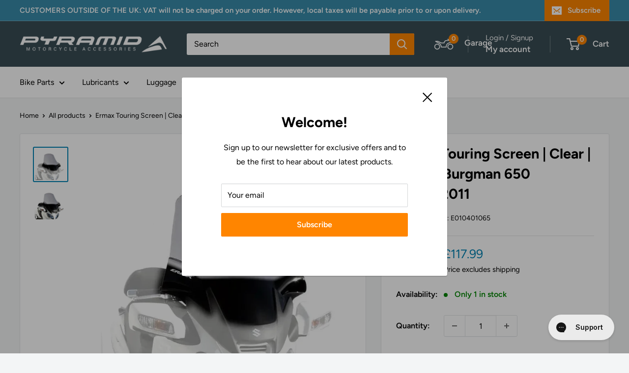

--- FILE ---
content_type: text/css; charset=utf-8
request_url: https://pyramid-plastics.myconvermax.com/static/search.css
body_size: 21070
content:
/*!
 * Convermax® Site Search plugin.
 *
 * Copyright(c) 2016-present, CONVERMAX CORP.
 * convermax.com
 * support@convermax.com
 */.cm_flex{display:flex}.cm_flex-grow{flex-grow:1}.cm_flex-center{align-items:center;display:flex}@media only screen and (max-width:999px){.cm_flex-desktop{display:initial}.cm_FacetPanel:not(.dialog-body){display:none}}.cm_FacetPanel:not(.cm_facet-panel__full-width),.cm_facet-panel__narrow{float:left;margin-right:30px;width:288px}.cm_main-content{float:left;width:calc(100% - 318px)}@media only screen and (max-width:999px){.cm_main-content{width:100%}}.cm_SearchResult .cm_loading{height:100vh;width:100%}@media only screen and (min-width:999.02px){.cm_desktop-hide{display:none!important}}@media only screen and (max-width:999px){.cm_mobile-hide{display:none!important}}.cm_hide{display:none!important}.cm_space{padding:8px}.cm_vertical-space{padding-bottom:8px;padding-top:8px}.cm_h2{font-size:20px;text-transform:uppercase}.cm_dialog{align-items:center;background-color:#0009;bottom:0;display:flex;justify-content:center;left:0;position:fixed;right:0;top:0;z-index:1500}.cm_dialog.cm_hide,.cm_dialog:empty{display:none}.cm_dialog .dialog-container{margin:40px;max-height:100%;position:relative}.cm_dialog .close{cursor:pointer;line-height:0;padding:5px;position:absolute;right:-35px;top:-35px;z-index:2}.cm_dialog .close:hover{background-color:#0006}.cm_dialog .close .cm_icon{stroke:#ababab;stroke-linecap:round;stroke-width:2;height:20px;padding:0}.cm_dialog .dialog-content{background-color:#fff;display:flex;flex-direction:column;height:100%;overflow-x:hidden;overflow-y:auto;overflow:hidden auto;padding:0 10px}.cm_dialog .dialog-footer{background-color:inherit;border-top:1px solid #bbb;bottom:0;margin:0 -10px;position:sticky;text-align:right}.cm_dialog .dialog-footer-content{padding:10px}.cm_dialog .dialog-title{flex:none;font-size:1.5em;font-weight:700;margin:10px 0;padding-right:30px;text-transform:uppercase}.cm_dialog .dialog-body{flex:1;position:relative}@media only screen and (max-width:999px){.cm_dialog{align-items:stretch;justify-content:flex-end}.cm_dialog .dialog-container{margin:0}.cm_dialog .close{right:8px;top:8px}}.cm_dialog.SearchBoxDialog div[data-focus-lock-disabled]{background:#fff;height:100%;width:100%}.cm_dialog.SearchBoxDialog div[data-autofocus-inside]{display:flex;width:100%}.cm_dialog.SearchBoxDialog .dialog-container{margin:0}.cm_dialog.SearchBoxDialog .dialog-header{position:relative}.cm_dialog.SearchBoxDialog .dialog-content{box-sizing:border-box;flex-wrap:nowrap;left:0;padding:0 10px;position:fixed;top:0;width:100%}.cm_dialog.SearchBoxDialog .close{opacity:1;right:0;top:10px}.cm_dialog.facet-dialog .dialog-container{flex-basis:308px}.cm_dialog.facet-dialog .cm_showResultsButton{width:100%}.cm_dialog.ColorExtractorDialog .dialog-content,.cm_dialog.FacetDialog .dialog-content,.cm_dialog.SimpleColorPaletteDialog .dialog-content{overflow:hidden;padding:0}.cm_dialog.ColorExtractorDialog .dialog-header,.cm_dialog.FacetDialog .dialog-header,.cm_dialog.SimpleColorPaletteDialog .dialog-header{align-items:center;background-color:#fff;box-shadow:0 1px 10px 0 rgba(0,0,0,.3);display:flex;justify-content:space-between;z-index:2147483647}.cm_dialog.ColorExtractorDialog .dialog-title,.cm_dialog.FacetDialog .dialog-title,.cm_dialog.SimpleColorPaletteDialog .dialog-title{margin:0}.cm_dialog.ColorExtractorDialog .buttons-container,.cm_dialog.FacetDialog .buttons-container,.cm_dialog.SimpleColorPaletteDialog .buttons-container{display:flex}.cm_dialog.ColorExtractorDialog .buttons-container .cm_button,.cm_dialog.FacetDialog .buttons-container .cm_button,.cm_dialog.SimpleColorPaletteDialog .buttons-container .cm_button{margin:0 0 0 10px;padding:.2rem .5rem}.cm_dialog.ColorExtractorDialog .dialog-body,.cm_dialog.FacetDialog .dialog-body,.cm_dialog.SimpleColorPaletteDialog .dialog-body{overflow-x:hidden;overflow-y:auto;overflow:hidden auto}.cm_dialog.FacetDialog .dialog-container{flex-basis:320px}.cm_dialog.FacetDialog .dialog-header{padding:5px 10px}.cm_dialog.FacetDialog .total-hits{font-size:.8rem;opacity:.7}.cm_dialog.FacetDialog .dialog-body{padding-top:4px}.cm_dialog.FacetDialog .cm_filterChips{padding-top:8px}.cm_dialog.FacetDialog .cm_filterChips .cm_btn,.cm_dialog.FacetDialog .cm_filterChips .cm_filter-chips_button,.cm_dialog.FacetDialog .cm_filterChips .facettitle{display:none}.cm_dialog.FacetDialog .cm_filterChips .facetbody{margin:0}.cm_dialog.FacetDialog .facetholder{border-bottom:1px solid rgba(0,0,0,.1)}.cm_dialog.FacetDialog .facettitle{margin-bottom:0;padding:10px 28px 10px 10px}.cm_dialog.FacetDialog .facettitle .cm_icon{top:10px}.cm_dialog.FacetDialog .facetbody{margin-bottom:10px;margin-top:10px;padding:0 10px}.cm_dialog.FacetDialog .facetbody.collapsed{margin:0}.cm_dialog.FacetDialog .cm_vehicleSpecs .facettitle{align-items:center;display:flex;justify-content:space-between;padding:10px}.cm_dialog.FacetDialog .cm_vehicleSpecs .facettitle .cm_button{margin:0!important}.cm_dialog.FacetDialog .cm_vehicleSpecs .cm_select:last-of-type{margin-bottom:0}@media only screen and (min-width:999.02px){.cm_dialog.ColorExtractorDialog .dialog-content,.cm_dialog.SimpleColorPaletteDialog .dialog-content{padding:0 10px}}.cm_dialog.ColorExtractorDialog .dialog-header,.cm_dialog.SimpleColorPaletteDialog .dialog-header{padding:13px 10px}@media only screen and (min-width:999.02px){.cm_dialog.ColorExtractorDialog .dialog-header,.cm_dialog.SimpleColorPaletteDialog .dialog-header{box-shadow:none;padding-left:0}}.cm_dialog.ColorExtractorDialog .dialog-title,.cm_dialog.SimpleColorPaletteDialog .dialog-title{padding-right:0}@media only screen and (min-width:999.02px){.cm_dialog.ColorExtractorDialog .buttons-container,.cm_dialog.SimpleColorPaletteDialog .buttons-container{display:none}}@media only screen and (max-width:999px){.cm_dialog.ColorExtractorDialog .dialog-body,.cm_dialog.SimpleColorPaletteDialog .dialog-body{padding:20px 20px 0}}.cm_dialog.ColorExtractorDialog .dialog-footer,.cm_dialog.SimpleColorPaletteDialog .dialog-footer{margin:0 -10px}.cm_dialog.ColorExtractorDialog .dialog-footer .cm_button,.cm_dialog.SimpleColorPaletteDialog .dialog-footer .cm_button{margin-left:5px}@media only screen and (max-width:999px){.cm_dialog.ColorExtractorDialog .dialog-footer,.cm_dialog.SimpleColorPaletteDialog .dialog-footer{display:none}}.cm_search-box-root{outline:none;position:relative}.cm_search-box-root .cm_search-box_clear{background-color:initial;cursor:pointer;font-family:sans-serif;font-size:12px;-webkit-user-select:none;-moz-user-select:none;user-select:none}.cm_search-box-root .cm_search-box_clear-container{align-items:center;display:flex;font-size:14px;height:100%;position:absolute;right:65px;top:0;z-index:2}.cm_search-box-root .cm_search-box_form-container{display:flex;position:relative;width:100%}.cm_search-box-root .cm_search-box_submit{cursor:pointer;transition-duration:0s}.cm_search-box-root .cm_dropdown{background-color:#fff;border:1px solid #ccc;color:var(--header-text-color);cursor:default;min-width:300px;outline:none;overflow-y:auto;width:100%}@media only screen and (max-width:999px){.cm_search-box-root .cm_dropdown{max-height:600px;overflow-y:auto}}@media only screen and (max-height:750px){.cm_search-box-root .cm_dropdown{max-height:450px}}@media only screen and (max-height:620px){.cm_search-box-root .cm_dropdown{max-height:320px}}@media only screen and (max-width:375px){.cm_search-box-root .cm_dropdown{min-width:unset}}.cm_search-box-root .cm_dropdown.empty{border:none}.cm_search-box-root .cm_dropdown .item{cursor:pointer;min-height:0;padding:3px 6px;text-align:left}.cm_search-box-root .cm_dropdown .item:focus,.cm_search-box-root .cm_dropdown .item:hover{background-color:#ccc;color:var(--header-text-color);outline:none}.cm_search-box-root .cm_dropdown .item.section-title{background-color:#f5f5f5;color:var(--header-text-color);cursor:default;padding-bottom:5px;padding-top:5px;text-transform:uppercase}.cm_search-box-root .cm_dropdown .item.text-item b{color:inherit;font-weight:700}.cm_search-box-root .cm_dropdown .item.facet-value-item,.cm_search-box-root .cm_dropdown .item.product-item{align-items:center;display:flex}.cm_search-box-root .cm_dropdown .item.facet-value-item .image-block,.cm_search-box-root .cm_dropdown .item.product-item .image-block{align-items:center;background-color:#fff;display:flex;flex:none;height:50px;justify-content:center;margin-right:.4em;text-align:center;width:50px}.cm_search-box-root .cm_dropdown .item.facet-value-item .image-block img,.cm_search-box-root .cm_dropdown .item.product-item .image-block img{max-height:100%;max-width:100%}.cm_search-box-root .cm_dropdown .item.product-item .description-block{flex:1;flex-direction:column;overflow-wrap:anywhere}.cm_search-box-root .cm_dropdown .item.button-item{font-weight:600;padding-bottom:5px;padding-top:5px}.cm_search-box-root .cm_dropdown .item.facet-value-item .hit-count{margin-left:3px}.cm_search-box-root .cm_dropdown .item.facet-value-item .description-block{align-items:center;display:flex;flex-direction:row;justify-content:flex-start}.cm_search-box-root .cm_dropdown .item .hit-count{font-size:14px}.cm_search-box-root .cm_dropdown .section-title-div{background-color:#f5f5f5}.cm_search-box-root .cm_dropdown .price .sale-price:before{content:" "}.cm_search-box-root .cm_searchInput{padding-right:5rem}@media only screen and (max-width:999px){.cm_search-box-root .cm_searchInput{font-size:16px!important}}.cm_search-box-root:not(.cm_search-box-root__dialog) .cm_search-box_clear{opacity:.5}.cm_search-box-root:not(.cm_search-box-root__dialog) .cm_search-box_clear-container:hover .cm_search-box_clear{opacity:1}.cm_search-box-root:not(.cm_search-box-root__dialog) .cm_browseAllButton{font-size:.9em!important;line-height:normal}.cm_search-box-root__dialog{box-shadow:none;margin:0;outline:none;padding:0}.cm_search-box-root__dialog form{margin-bottom:0}.cm_search-box-root__dialog .form-field{margin:0}.cm_search-box-root__dialog .cm_search-box_container{line-height:1.5;width:100%}.cm_search-box-root__dialog .cm_search-box_submit{align-items:center;background-color:var(--emphColor,var(--primary-button-background));border:1px solid var(--emphColor,var(--primary-button-background));border-radius:0 3px 3px 0;color:#fff;display:flex;justify-content:center;padding:10px;position:static;width:4em;z-index:2}.cm_search-box-root__dialog .cm_search-box_submit svg{height:20px;width:20px;fill:#fff}.cm_search-box-root__dialog .cm_searchInput{border-radius:3px 0 0 3px;border-right:none!important;height:100%;padding-left:5px;width:100%}.cm_search-box-root__dialog .cm_dropdown{background:transparent;flex:none;max-height:100%}.cm_search-box-root__dialog .cm_dropdown .cmRepeater_sections:empty{display:none}.cm_search-box-root__dialog .cm_dropdown .section{border-left:none;border-right:none}.cm_search-box-root__dialog .cm_dropdown .item.button-item.cm_browseAllButton{background-color:#f5f5f5;border-bottom:none;border-left:none;border-right:none;color:var(--header-text-color);text-transform:uppercase}.cm_search-box-root__dialog_open-button{position:relative}.cm_search-box-root__dialog_open-button .cm_search-box_clear-container .form-field{margin:0}@media only screen and (max-width:999px){.cm_search-box-root__dialog_open-button .cm_search-box_clear-container{display:none}}.cm_browseAllButton{background-color:#f5f5f5;color:var(--header-text-color);display:flex}.cm_browseAllButton,.cm_browseAllButton:hover{-webkit-text-decoration:none;text-decoration:none}body{overflow-anchor:none}.cm_loading{bottom:0;cursor:progress;left:0;position:absolute;right:0;text-align:center;top:0;z-index:4}.cm_loading .loader-wrapper{display:inline-block;margin-top:50px}.cm_loading .loader-wrapper .dots{list-style:none;margin:24px 0}.cm_loading .loader-wrapper .dots .dot{animation-duration:1.8s;animation-iteration-count:infinite;animation-name:cm_loading-float;background-color:#fff;border-radius:100%;display:inline-block;height:12px;margin:0 2px;position:relative;top:0;transition:top .7s linear,background-color 4s linear;width:12px}.cm_loading .loader-wrapper .dots .dot:nth-child(2){animation-delay:.2s;transform:translateY(3px)}.cm_loading .loader-wrapper .dots .dot:nth-child(3){animation-delay:.4s;transform:translateY(4px)}@keyframes cm_loading-float{0%,70%{background-color:#aaa;top:-4px}70%,85%{background-color:#eee;top:4px}75%,to{background-color:#fff;top:0}}.cm_select{cursor:default;position:relative}.cm_select .cm_option_title{color:var(--emphColor,var(--primary-button-background));font-weight:600}.cm_select .cm_option_title:empty{display:none}.cm_select__native,.cm_select_inner-select{font-size:16px!important}.cm_select_toggle *{pointer-events:none}.cm_select_toggle__native *{pointer-events:auto}.cm_select_inner-select{height:100%;width:100%}.cm_select_dropdown{max-height:350px;overflow:auto}.cm_select_dropdown .option{line-height:25px;padding-left:5px}.cm_select__pretty{-webkit-appearance:none;-moz-appearance:none;appearance:none;background:#fff url([data-uri]) no-repeat 100% 48%;border:1px solid #ccc;box-sizing:border-box;line-height:inherit;margin:0;padding:0 1.5em 0 5px;width:100%}@font-face{font-family:ConvermaxStar;font-style:normal;font-weight:400;src:url([data-uri]) format("woff")}.cm_star{color:#fdc028;display:inline;font-family:ConvermaxStar!important;font-weight:700}.cm_star:not(:last-of-type){padding-right:4px}.cm_star__empty:before{content:"\e001"}.cm_star__half:before{content:"\e002"}.cm_star__full:before{content:"\e000"}.cm_pagination{display:block;margin:15px 0}.cm_pagination-repeater{flex-wrap:wrap;gap:10px;list-style:none;margin:0;padding:0}.cm_pagination-button,.cm_pagination-repeater{align-items:center;display:flex;justify-content:center}.cm_pagination-button{color:#000;height:40px;min-width:40px;padding:5px}.cm_pagination-button .cm_icon{display:flex;height:12px;position:static;width:12px;fill:currentColor}@media only screen and (max-width:999px){.cm_pagination-button{height:30px;min-width:30px}}.cm_pagination-button:not(.cm_pagination-delimiter):not(.cm_pagination-active){cursor:pointer}.cm_pagination-active,.cm_pagination-button:not(.cm_pagination-delimiter):hover{color:var(--emphColor,var(--primary-button-background));-webkit-text-decoration:underline;text-decoration:underline}.cm_pagination-delimiter{pointer-events:none}.cm_pagination-page{align-items:center;display:flex;height:100%;justify-content:center;width:100%}.cm_pagination-page,.cm_pagination-page:hover{color:currentColor;-webkit-text-decoration:none;text-decoration:none}.cm_vehicle-categories{position:relative}.cm_vehicle-categories:not(.cm_vehicle-categories__flat) .cm_vehicle-categories_category-wrapper-title{margin-bottom:15px;margin-top:40px}a.cm_vehicle-categories_link{color:var(--header-text-color);-webkit-text-decoration:none;text-decoration:none}a.cm_vehicle-categories_category-wrapper-title-link:hover{-webkit-text-decoration:underline;text-decoration:underline}.cm_vehicle-categories_category-wrapper{padding:20px 0}.cm_vehicle-categories_category-wrapper:empty{display:none}.cm_vehicle-categories_category-wrapper-title{font-size:1.5em;font-weight:500;text-align:center}.cm_vehicle-categories_category-wrapper-title-link{text-align:center;-webkit-text-decoration:none;text-decoration:none}.cm_vehicle-categories_category-repeater{margin:0 -5px}@media only screen and (max-width:999px){.cm_vehicle-categories_category-repeater{margin:0 5px}}.cm_vehicle-categories_category-repeater{display:grid;grid-gap:10px;grid-template-columns:repeat(5,1fr)}@media only screen and (max-width:1024px){.cm_vehicle-categories_category-repeater{grid-template-columns:repeat(4,1fr)}}@media only screen and (max-width:768px){.cm_vehicle-categories_category-repeater{grid-template-columns:repeat(3,1fr)}}@media only screen and (max-width:425px){.cm_vehicle-categories_category-repeater{grid-template-columns:repeat(2,1fr)}}.cm_vehicle-categories_category-container{align-items:center;background:#fff;display:flex;flex-direction:column;justify-content:center;margin:5px;padding:10px}.cm_vehicle-categories_category-container:hover .cm_vehicle-categories_category-title-container{-webkit-text-decoration:underline;text-decoration:underline}.cm_vehicle-categories_category-image-container{align-items:center;display:flex;height:170px;justify-content:center;width:100%}@media (max-width:425px){.cm_vehicle-categories_category-image-container{height:130px}}.cm_vehicle-categories_category-image{background-color:#fff;display:block;height:100%;max-height:230px;max-width:100%;-o-object-fit:contain;object-fit:contain;width:100%}.cm_vehicle-categories_category-title{color:var(--header-text-color);font-size:20px;font-weight:500;height:2.2em;line-height:1.1;margin-bottom:0;margin-top:10px;padding:0 10px;word-break:break-word}.cm_vehicle-categories__flat .cm_vehicle-categories_category-wrapper-repeater{display:grid;margin:0 -5px;grid-gap:10px;grid-template-columns:repeat(5,1fr)}@media only screen and (max-width:1024px){.cm_vehicle-categories__flat .cm_vehicle-categories_category-wrapper-repeater{grid-template-columns:repeat(4,1fr)}}@media only screen and (max-width:768px){.cm_vehicle-categories__flat .cm_vehicle-categories_category-wrapper-repeater{grid-template-columns:repeat(3,1fr)}}@media only screen and (max-width:425px){.cm_vehicle-categories__flat .cm_vehicle-categories_category-wrapper-repeater{grid-template-columns:repeat(2,1fr)}}.cm_vehicle-categories__flat .cm_vehicle-categories_category-wrapper{padding:0}.cm_vehicle-categories__topline{display:flex;flex-flow:wrap;justify-content:center}.cm_vehicle-categories__topline-wrapper{padding:5px;width:10%}@media only screen and (max-width:768px){.cm_vehicle-categories__topline-wrapper{width:16.5%}}@media only screen and (max-width:425px){.cm_vehicle-categories__topline-wrapper{width:25%}}.cm_vehicle-categories__topline-link{display:flex;flex-direction:column;height:100%}.cm_vehicle-categories__topline-title{display:-webkit-box;-webkit-box-orient:vertical;-webkit-line-clamp:2;color:var(--header-text-color);font-size:.9em;font-weight:500;height:2.9em;margin-bottom:0;margin-top:5px;overflow:hidden;text-align:center;word-break:break-word}.cm_vehicle-categories__tabs{display:grid;grid-template-columns:1fr 2fr;grid-template-rows:1fr;max-width:none;padding:0}.cm_vehicle-categories__tabs .cm_vehicle-categories_tab-titles{background-color:#f0f0f0;border-bottom:1px solid #eee;display:grid;margin-bottom:25px;grid-gap:0;grid-column:1;grid-template-rows:1fr;justify-items:center;padding:0 15px}.cm_vehicle-categories__tabs .cm_vehicle-categories_tab-title{display:block;padding:10px 0}.cm_vehicle-categories__tabs .cm_vehicle-categories_tab-title.is-active span{border-bottom:2px solid #323232}.cm_vehicle-categories__tabs .cm_vehicle-categories_tab-title-image{width:100%}.cm_vehicle-categories__tabs .cm_vehicle-categories_tab-title-value{font-weight:700;margin:0 auto;text-align:center}.cm_vehicle-categories__tabs .cm_vehicle-categories_tabs-repeater{padding:0 10px 27px}.cm_vehicle-categories__tabs .cm_vehicle-categories_tab-container{display:grid;grid-gap:10px;grid-auto-rows:max-content;grid-template-columns:1fr 1fr;padding:0;position:sticky;top:0}.cm_vehicle-categories__tabs .cm_vehicle-categories_tab-container:not(.is-active){display:none}.cm_vehicle-categories__tabs .cm_vehicle-categories_tab-container.is-active{position:sticky;top:0}.cm_vehicle-categories__tabs .cm_vehicle-categories_tab-body{background-color:#fff;box-shadow:5px 5px 20px 0 rgba(0,0,0,.3)}.cm_vehicle-categories__tabs .cm_vehicle-categories_tab-body-image{padding:10px 25px 0;width:100%}.cm_vehicle-categories__tabs .cm_vehicle-categories_tab-body-value{clear:left;color:#323232;float:left;font-size:12px;font-weight:400;line-height:16px;margin:5px auto;overflow-wrap:break-word;padding:0 5px;text-align:center;width:100%}@media (min-width:999px){.cm_vehicle-categories__tabs{grid-template-columns:1fr}.cm_vehicle-categories__tabs .cm_vehicle-categories_tab-titles{grid-template-columns:repeat(5,1fr);grid-template-rows:1fr;grid-gap:20px}.cm_vehicle-categories__tabs .cm_vehicle-categories_tab-title-image{width:175px}.cm_vehicle-categories__tabs .cm_vehicle-categories_tab-title-value{font-size:1.3em;margin:10px auto}.cm_vehicle-categories__tabs .cm_vehicle-categories_tab-container{grid-gap:20px;grid-auto-columns:minmax(0,15%);grid-auto-flow:column;grid-auto-rows:unset;grid-template-columns:unset;grid-template-rows:auto;justify-content:center;position:relative;top:inherit}.cm_vehicle-categories__tabs .cm_vehicle-categories_tab-body-value{font-size:16px;line-height:20px;margin:20px auto}}.cm_vehicle-categories__alphabetical-grid .cm_vehicle-categories_category-wrapper{border-bottom:1px solid #ddd}.cm_vehicle-categories__alphabetical-grid .cm_vehicle-categories_category-image-container{border:1px solid #ddd;border-radius:5px;padding:5px}.cm_vehicle-categories__alphabetical-grid .cm_vehicle-categories_category-image-container h3{margin-bottom:0;text-align:center}.cm_vehicle-categories__alphabetical-grid .cm_vehicle-categories_category-container:hover .cm_vehicle-categories_category-title{color:var(--emphColor,var(--primary-button-background))}.cm_vehicle-categories__alphabetical-grid .cm_vehicle-categories_category-container:hover .cm_vehicle-categories_category-image-container{border-color:var(--emphColor,var(--primary-button-background))}.cm_vehicle-categories__alphabetical-columns .cm_vehicle-categories_category-wrapper-repeater:not(.filtered){-moz-column-count:4;column-count:4}@media (max-width:768px){.cm_vehicle-categories__alphabetical-columns .cm_vehicle-categories_category-wrapper-repeater:not(.filtered){-moz-column-count:3;column-count:3}}@media (max-width:425px){.cm_vehicle-categories__alphabetical-columns .cm_vehicle-categories_category-wrapper-repeater:not(.filtered){-moz-column-count:2;column-count:2}}.cm_vehicle-categories__alphabetical-columns .cm_vehicle-categories_category-wrapper-repeater.filtered .cm_vehicle-categories_category-repeater{display:inline-grid;width:100%}.cm_vehicle-categories__alphabetical-columns .cm_vehicle-categories_category-wrapper-repeater.filtered .cm_vehicle-categories_category-repeater-container{-moz-column-count:1;column-count:1}.cm_vehicle-categories__alphabetical-columns .cm_vehicle-categories_category-repeater{display:flex;flex-direction:column;flex-wrap:wrap;margin:0;grid-gap:0}.cm_vehicle-categories__alphabetical-columns .cm_vehicle-categories_category-wrapper{page-break-inside:avoid;-moz-column-break-inside:avoid;break-inside:avoid}.cm_vehicle-categories__alphabetical-columns .cm_vehicle-categories_category-wrapper-title-link{color:var(--header-text-color);margin-bottom:10px;text-align:left}.cm_vehicle-categories__alphabetical-columns .cm_vehicle-categories_category-wrapper-title-link:hover{color:var(--emphColor,var(--primary-button-background))}.cm_vehicle-categories__letters{display:grid;grid-template-columns:repeat(auto-fit,minmax(40px,1fr))}.cm_vehicle-categories__letters-letter{background:#fff;border:1px solid #e6e6e6;color:var(--header-text-color);font-size:1.2em;font-weight:700;line-height:40px;text-align:center}.cm_vehicle-categories__letters-letter.active,.cm_vehicle-categories__letters-letter:hover:not(.disabled){color:var(--emphColor,var(--primary-button-background))}.cm_vehicle-categories__letters-letter.active{background-color:#f3f3f3;border-color:var(--emphColor,var(--primary-button-background))}.cm_vehicle-categories__letters-letter:not(.disabled){cursor:pointer}.cm_vehicle-categories__letters-letter.disabled{color:#b3b3b3;pointer-events:none}.cm_vehicle-categories__subcategories{max-width:100vw}.cm_vehicle-categories__subcategories .cm_vehicle-categories_category-wrapper{scroll-snap-align:none;scroll-snap-stop:normal;-webkit-user-select:none;-moz-user-select:none;user-select:none;-webkit-user-drag:none;width:180px}@media only screen and (max-width:999px){.cm_vehicle-categories__subcategories .cm_vehicle-categories_category-wrapper{width:150px}}.cm_vehicle-categories__subcategories .cm_vehicle-categories_category-wrapper-repeater{margin:0}.cm_vehicle-categories__subcategories .cm_vehicle-categories_category-wrapper-repeater:not(:empty){margin:20px 0}.cm_vehicle-categories__subcategories .cm_vehicle-categories_category-image-container{height:110px}@media only screen and (max-width:999px){.cm_vehicle-categories__subcategories .cm_vehicle-categories_category-image-container{height:90px}}.cm_vehicle-categories__subcategories .cm_vehicle-categories_category-title{font-size:1em}.cm_vehicle-categories__subcategories .cm_vehicle-categories_category-container{cursor:pointer}.cm_vehicle-categories__subcategories .cm_vehicle-categories_category-wrapper.selected .cm_vehicle-categories_category-container{outline:1px solid var(--emphColor,var(--primary-button-background))}.cm_vehicle-categories__manufacturers .cm_vehicle-categories_category-title{height:auto}.cm_vehicle-categories__manufacturers .cm_vehicle-categories_category-title-container{display:none}.cm_vehicle-categories__manufacturer-models .cm_vehicle-categories_category-container{height:100%}.cm_vehicle-categories__manufacturer-models .cm_vehicle-categories_category-title{display:block;height:unset}.cm_vehicle-widget__vehicle-category-wrapper{color:var(--header-text-color);font-weight:500;margin-bottom:15px;text-align:center}.cm_vehicle-widget__vehicle-category-wrapper:empty{margin-bottom:0}.cm_bought-together-list{display:grid;grid-template-columns:repeat(5,1fr);grid-gap:10px}@media (max-width:1100px){.cm_bought-together-list{grid-template-columns:repeat(4,1fr)}}@media (max-width:880px){.cm_bought-together-list{grid-template-columns:repeat(3,1fr)}}@media (max-width:675px){.cm_bought-together-list{grid-template-columns:repeat(2,1fr)}}.cm_bought-together-title{margin-bottom:10px}.cm_bought-together_total-price{align-items:flex-end;display:flex;font-size:17px;margin:15px 0}.cm_bought-together_total-price-title{font-size:20px;font-weight:600;margin-right:10px}.cm_bought-together_button{background-color:#000;border:1px solid #000;border-radius:5px;color:#fff;cursor:pointer;font-size:16px;font-weight:800;padding:8px;text-transform:uppercase}.cm_bought-together_button:hover{background-color:#fff;color:#000}.cm_bought-together-product-container{border:2px solid transparent;border-radius:4px;cursor:pointer;padding:8px;position:relative;transition:border-color .2s ease}.cm_bought-together-product-container .cm_checkbox{align-items:center;background-color:initial;border:2px solid #000;border-radius:4px;color:#fff;display:flex;font-size:12px;height:20px;justify-content:center;position:absolute;right:8px;top:10px;width:20px}.cm_bought-together-product-container.cm_selected{border-color:#000}.cm_bought-together-product-container.cm_selected .cm_checkbox{background-color:#000}.cm_bought-together-product-image{align-items:center;display:flex;height:180px;justify-content:center}.cm_bought-together-product-image img{max-width:180px}@media (max-width:475px){.cm_bought-together-product-image{height:120px}.cm_bought-together-product-image img{max-width:120px}}.cm_bought-together-product-title{display:-webkit-box;font-size:16px;overflow-wrap:anywhere;-webkit-text-decoration:none;text-decoration:none;-webkit-box-orient:vertical;-webkit-line-clamp:3;height:4.5em;overflow:hidden}[data-cm-scroll-container=true]{gap:8px;grid-auto-flow:column;overflow-x:auto;overflow-y:hidden;overflow:auto hidden;padding-bottom:10px;scroll-snap-type:inline mandatory}[data-cm-scroll-container=true] *{-webkit-user-select:none;-moz-user-select:none;user-select:none;-webkit-user-drag:none}[data-cm-scroll-container=true]::-webkit-scrollbar{height:6px;width:80%}[data-cm-scroll-container=true]::-webkit-scrollbar-track{background-color:#f5f5f5;border-radius:2px}[data-cm-scroll-container=true]::-webkit-scrollbar-thumb{background-color:var(--emphColor,var(--primary-button-background));border-radius:2px}[data-cm-scroll-left],[data-cm-scroll-right]{align-items:center;border:none;border-radius:50%;color:#fff;display:flex;height:50px;justify-content:center;min-width:unset;position:absolute;top:50%;transform:translateY(-50%);transition:opacity .3s;width:50px}[data-cm-scroll-left]:not(:disabled),[data-cm-scroll-right]:not(:disabled){background-color:rgba(0,0,0,.5);cursor:pointer;opacity:.7}[data-cm-scroll-left]:not(:disabled):hover,[data-cm-scroll-right]:not(:disabled):hover{opacity:1}[data-cm-scroll-left]:disabled,[data-cm-scroll-right]:disabled{background-color:rgba(0,0,0,.4);cursor:not-allowed;opacity:.4}[data-cm-scroll-left]:before,[data-cm-scroll-right]:before{border-radius:2px 0;border-right:6px solid #fff;border-top:6px solid #fff;content:"";display:inline-block;height:20px;width:20px}[data-cm-scroll-left]{left:10px}[data-cm-scroll-left]:before{margin-right:-6px;transform:rotate(-135deg)}[data-cm-scroll-right]{right:10px}[data-cm-scroll-right]:before{margin-left:-6px;transform:rotate(45deg)}.cm_FacetPanel .input{align-items:stretch;display:flex;margin:8px 0}.cm_FacetPanel .input input{flex:auto;width:0}.cm_FacetPanel .input .separator{align-self:center;flex:none;margin:0 5px}.cm_FacetPanel .input button{flex:none;margin:0 0 0 5px;padding:0 10px;width:unset}.cm_FacetPanel .input .cm_input-error{background-color:#fcc3;border-color:#fcc}.cm_FacetPanel .input input[type=number]{-moz-appearance:textfield}.cm_FacetPanel .input input[type=number]::-webkit-inner-spin-button,.cm_FacetPanel .input input[type=number]::-webkit-outer-spin-button,.cm_FacetPanel .input input[type=number]:hover::-webkit-inner-spin-button,.cm_FacetPanel .input input[type=number]:hover::-webkit-outer-spin-button{-webkit-appearance:none;display:none;margin:0}.cm_tooltip .tooltip-content{background-color:#fff;border:2px solid #ddd;border-radius:4px;font-family:Verdana,Arial,sans-serif;font-size:1.1em;left:0;max-width:600px;opacity:0;padding:8px;pointer-events:none;position:absolute;top:30px;transition:opacity .4s;white-space:pre-line;width:-moz-max-content;width:max-content;z-index:1}@media only screen and (max-width:630px){.cm_tooltip .tooltip-content{max-width:320px}}@media only screen and (max-width:350px){.cm_tooltip .tooltip-content{max-width:280px}}.cm_tooltip.touched .tooltip-content{opacity:1}@media only screen and (min-width:999.02px){.cm_tooltip:hover .tooltip-content{opacity:1}}.cm_facetToggle{margin-right:30px}@media only screen and (max-width:999px){.cm_facetToggle{margin-top:20px;order:10;width:100%}}.cm_facet-toggle{align-items:center;display:flex;justify-content:space-between}.cm_facet-toggle_switch{display:inline-block;height:24px;margin:0;min-width:40px;position:relative;width:40px}.cm_facet-toggle_input{height:0;opacity:0;width:0}.cm_facet-toggle_slider{background-color:#ccc;border-radius:34px;bottom:0;cursor:pointer;left:0;position:absolute;right:0;top:0;transition:.4s}.cm_facet-toggle_slider:before{background-color:#fff;border-radius:50%;bottom:4px;content:"";height:16px;left:4px;position:absolute;transition:.4s;width:16px}.cm_facet-toggle_input:checked+.cm_facet-toggle_slider{background-color:var(--emphColor,var(--primary-button-background))}.cm_facet-toggle_input:checked+.cm_facet-toggle_slider:before{transform:translateX(16px)}body.cm_hide-facet-toggle .cm_facetToggle,body.cm_hide-facet-toggle .cm_universal-badge{display:none}.cm_FacetPanel .facettitle{background-color:#f5f5f5;color:var(--header-text-color);cursor:pointer;font-weight:500;line-height:20px;margin-bottom:20px;padding:8px 28px 8px 8px;position:relative;text-transform:uppercase}.cm_FacetPanel .facettitle .cm_icon{box-sizing:border-box;height:20px;padding:4px;position:absolute;right:8px;top:8px;fill:var(--header-text-color)}.cm_FacetPanel .facetbody{margin-bottom:20px;text-align:left}.cm_FacetPanel .facetbody .cmRepeater_Values.collapsed{display:none}@media only screen and (min-width:999.02px){.cm_FacetPanel .facetbody .facetvalues.overflowed{max-height:355px;overflow-x:hidden;overflow-y:scroll;padding-right:10px}.cm_FacetPanel .facetbody .facetvalues.overflowed::-webkit-scrollbar{height:8px;width:6px}.cm_FacetPanel .facetbody .facetvalues.overflowed::-webkit-scrollbar-thumb{background:var(--header-text-color);border-radius:5px}.cm_FacetPanel .facetbody .facetvalues.overflowed::-webkit-scrollbar-track{background:#f3f3f3}}.cm_FacetPanel .facetdiv{align-items:baseline;color:var(--header-text-color);cursor:pointer;display:flex;margin-bottom:.5em}.cm_FacetPanel .facetdiv input[type=checkbox]{flex:0 0 auto}.cm_FacetPanel .facetdiv input[type=checkbox].custom{-webkit-appearance:none;-moz-appearance:none;appearance:none}.cm_FacetPanel .facetdiv a{color:var(--header-text-color);text-decoration-line:none}.cm_FacetPanel .facetdiv:hover,.cm_FacetPanel .facetdiv:hover a{color:var(--emphColor,var(--primary-button-background))}.cm_FacetPanel .facetdiv:empty{min-height:unset}.cm_FacetPanel .facetentrykey{flex:1 1 auto}.cm_FacetPanel .facetentryval{flex:0 0 auto;font-weight:500;margin-left:.5em;text-align:right}.cm_FacetPanel .cm_facet_checkbox{bottom:-1px;margin:0 5px 0 0;position:relative}.cm_FacetPanel .filter-input{position:relative}.cm_FacetPanel .filter-input .facetdiv{cursor:default}.cm_FacetPanel .filter-input .facetentrykey{margin-left:12px}.cm_FacetPanel .filter-input .input{margin-bottom:10px;margin-top:0;padding:5px;width:100%}.cm_FacetPanel .filter-input_clear{font-size:14px;margin-right:15px}.cm_FacetPanel .filter-input_clear-container{align-items:center;cursor:pointer;display:flex;height:100%;position:absolute;right:0;top:0;z-index:2}.cm_FacetPanel{position:relative}.cm_FacetPanel .cm_empty.cm_Facets{height:100vh;width:100%}.cm_FacetPanel .cm_empty.cm_FilterChips{display:none}.cm_FacetPanel.cm_empty{float:left;margin-right:30px;width:100%}.cm_FacetPanel.cm_empty:not(:empty){height:100vh}.cm_FacetPanel.cm_empty .cm_loading{height:100%;width:100%}.cm_FacetPanel.cm_empty:not(.cm_facet-panel__full-width){width:288px}.cm_FacetPanel.cm_empty+.cm_FacetPanel.cm_empty{display:none}.cm_FacetPanel .cm_btn{background:#fff;border:1px solid;color:var(--header-text-color);cursor:pointer;display:block;font-size:13px;font-weight:700;line-height:2.2;margin:5px auto 0;padding:0 15px;text-transform:none;width:-moz-max-content;width:max-content}.cm_FacetPanel .cm_btn:hover{background-color:#f5f5f5;color:var(--header-text-color)}.cm_FacetPanel .cm_filterChips .facetdiv:hover .cm_icon{stroke:var(--emphColor,var(--primary-button-background))}.cm_FacetPanel .cm_filterChips .facettitle{cursor:auto}.cm_FacetPanel .cm_filterChips .facetentrykey{width:73%}.cm_FacetPanel .cm_filterChips .facetentrykey:first-letter{text-transform:capitalize}.cm_FacetPanel .cm_filterChips .facetentryval .cm_icon{stroke:var(--header-text-color);stroke-linecap:round;stroke-width:3px;height:.7em}.cm_FacetPanel .cm_filterChips .cm_chip-name{font-weight:600}.cm_FacetPanel .cm_filterChips .color-tile{display:inline-block;height:16px;vertical-align:text-bottom;width:16px}.cm_FacetPanel .cm_filterChips .color-tile.light{border:1px solid #ddd}.cm_FacetPanel .cm_show-all-container{justify-content:center}.cm_FacetPanel .cm_show-all-container:empty{display:none}.cm_FacetPanel .cm_show-all{display:block;margin-top:10px}.cm_padding-1{padding-left:18px}.cm_padding-2{padding-left:36px}.cm_padding-3{padding-left:54px}.cm_padding-4{padding-left:72px}.cm_icon-angle.left{transform:matrix(0,1,-1,0,0,0)}.cm_icon-angle.up{transform:matrix(1,0,0,-1,0,0)}.cm_icon-angle.right,.cm_icon-arrow.up{transform:matrix(0,1,1,0,0,0)}.cm_icon-arrow.right{transform:matrix(-1,0,0,1,0,0)}.cm_icon-arrow.down{transform:matrix(0,-1,1,0,0,0)}.cm_icon_garage__background{background-image:url([data-uri]);background-position-x:center;background-repeat:no-repeat}.clear{clear:both}.clear-self:after{clear:both;content:"";display:block}.cm_Facets,.cm_SearchResult{position:relative}.cm_SearchResult .product-item .price .sale-price:before,.cm_search-dropdown .product-item .price .sale-price:before{content:" "}.cm_message:empty{display:none}.cm_message-link{color:var(--emphColor,var(--primary-button-background))}.cm_message-header{font-size:1.5em;font-weight:700;margin-bottom:.83em;margin-top:0}.cm_message>div{background-color:#f3f3f3;border-left:5px solid var(--emphColor,var(--primary-button-background));margin-bottom:15px;padding:1em}.cm_message>div a{cursor:pointer}.cm_message>div span{font-weight:700}.cm_customMessage:empty{display:none}.cm_SearchHeader{display:flex}@media only screen and (max-width:999px){.cm_SearchHeader{flex-direction:row-reverse}}.cm_facetDialogButton{flex:none}@media only screen and (min-width:999.02px){.cm_facetDialogButton{display:none}}#cm_mfilter-btn-container .cm_facetDialogButton{padding-bottom:15px;text-align:center}.cm_total-hits{flex:1;padding:10px 0}@media only screen and (max-width:999px){.cm_total-hits{display:none}}.cm_sort{align-items:center;display:flex}.cm_sort .sort-label{flex:none;margin-right:10px}@media only screen and (max-width:999px){.cm_sort .sort-label{display:none}}.cm_sort select{height:40px;width:auto}@media only screen and (max-width:999px){.cm_sort{flex:1}}.cm_main-content .cm_SearchBox{margin-bottom:15px;position:relative;width:500px}@media only screen and (max-width:999px){.cm_main-content .cm_SearchBox{width:100%}}.cm_main-content .titles{display:inline-block;margin:0}.cm_main-content .paging{margin:10px;padding-left:22px;width:100%}.cm_main-content .cm_SearchResult{margin-top:30px;min-height:100vh}.cm_button{cursor:pointer}.cm_button-refresh{background-image:url([data-uri]);filter:invert(100%) sepia(0) saturate(1%) hue-rotate(222deg) brightness(101%) contrast(101%);height:16px;width:16px}.cm_no-scroll{height:auto;overflow:hidden}.cm_filter-search-box,.cm_no-scroll{position:relative}.cm_filter-search-box__clear{background-color:initial;cursor:pointer;font-family:sans-serif;font-size:12px;opacity:.5;-webkit-user-select:none;-moz-user-select:none;user-select:none}.cm_filter-search-box__clear-container{align-items:center;display:flex;height:100%;position:absolute;right:45px;top:0;z-index:2}.cm_filter-search-box__clear-container:hover .cm_filter-search-box__clear{opacity:1}.cm_FacetBarWheelsTires .cm_vehicle-widget_select-container{width:100%}.cm_FacetBarWheelsTires .cmTemplate_selectFacet{flex:1}.cm_FacetBarWheelsTires .cm_select .cm_dropdown_hitCount{display:none}.cm_FacetBarWheelsTires .cm_facet_select,.cm_FacetBarWheelsTires .cm_select_toggle{line-height:inherit}@media (min-width:426px){.cm_FacetBarWheelsTires .cmTemplate_selectFacet{margin-right:10px}}@media (max-width:425px){.cm_FacetBarWheelsTires .cm_vehicle-widget_body,.cm_FacetBarWheelsTires .cm_vehicle-widget_select-container{flex-direction:column}.cm_FacetBarWheelsTires .cm_vehicle-widget_button_clear{width:100%}.cm_FacetBarWheelsTires .cmTemplate_selectFacet{margin-bottom:10px}}.cm_FacetPanel .cm_FacetBarWheelsTires .cm_vehicle-widget_body,.cm_FacetPanel .cm_FacetBarWheelsTires .cm_vehicle-widget_select-container{flex-direction:column}.cm_FacetPanel .cm_FacetBarWheelsTires .cm_vehicle-widget_button__clear{width:100%}.cm_FacetPanel .cm_FacetBarWheelsTires .cm_vehicle-widget_select-container{padding-bottom:0;padding-top:0}.cm_FacetPanel .cm_FacetBarWheelsTires .cmTemplate_selectFacet{margin-bottom:10px;margin-right:0}.cm_FacetPanel .cm_field-FrontRear .facetentryval{display:none}.cm_fitment-table .fitment-row{border-bottom:1px solid #eee;display:flex}.cm_fitment-table .fitment-row:last-child{border-width:0}.cm_fitment-table .fitment-cell{border-right:1px solid #eee;display:block;flex:1;overflow-wrap:anywhere;padding:2px 4px}.cm_fitment-table .fitment-cell__value+.fitment-cell__value{margin-top:10px}.cm_fitment-table .fitment-cell:last-child{border-width:0}.cm_fitment-table .cm_vehicleSelector{padding:2px 0}.cm_fitment-table .cm_vehicleSelector button{text-wrap:nowrap;width:100%}.cm_fitment-table .cm_vehicleSelector .cm_select_inner-select,.cm_fitment-table .cm_vehicleSelector button{height:40px}.cm_fitment-table_collapse-button-container{display:flex;justify-content:center;margin-top:10px}.cm_fitment-table .fitment-table-body{align-items:stretch;border:1px solid #eee;display:flex;flex-direction:column}.cm_fitment-table .fitment-table-header{background:#fff;position:sticky;top:0;width:100%;z-index:1}.cm_fitment-table .fitment-table-header .fitment-row{border-width:2px;font-weight:700}.cm_fitment-table .fitment-table-fitment .fitment-row:first-child{border-width:inherit!important;font-weight:inherit!important}.cm_fitment-table__horizontal .fitment-table-body.cm_collapsible-elem{margin-top:-1px}.cm_fitment-table__horizontal .fitment-table-body.cmRepeater_alwaysVisibleValues .fitment-row:nth-child(odd),.cm_fitment-table__horizontal .fitment-table-body.cmRepeater_initiallyHiddenValues .fitment-row:nth-child(2n),.cm_fitment-table__horizontal .fitment-table-body.cmRepeater_items .fitment-row:nth-child(odd){background:#f3f3f3}.cm_fitment-table__horizontal .cm_vehicleSelector{display:flex}.cm_fitment-table__horizontal .cm_vehicleSelector button{text-wrap:nowrap;width:100%;width:-moz-max-content;width:max-content}.cm_fitment-table__horizontal .cm_vehicleSelector .cm_select_inner-select{margin-right:4px;width:-moz-max-content;width:max-content}.cm_fitment-table__vertical .fitment-table-body.cm_collapsible-elem{margin-top:-2px}.cm_fitment-table__vertical .fitment-row:first-child{border-bottom-width:1px;font-weight:unset}.cm_fitment-table__vertical .fitment-row:empty{display:none}.cm_fitment-table__vertical .fitment-table__inner-container{border-bottom:1px solid;border-top:1px solid}.cm_fitment-table__vertical .fitment-cell:first-child{font-weight:700}.cm_fitment-table__vertical .cm_vehicleSelector .cm_select_inner-select{margin-bottom:4px}.cm_garage{position:relative}.cm_garage .garage-button{background-color:#fff;color:var(--header-text-color);cursor:pointer}.cm_garage .garage-icon-container{position:relative}.cm_garage .garage-icon{display:block;height:35px;margin:auto;position:relative;transition:all .4s ease;width:40px}.cm_garage .garage-size{position:absolute;right:-6px;text-align:center;top:-4px}.cm_garage .cm_garageDropdown{background:#fff;border:1px solid #dadada;max-width:300px;min-width:250px;padding:15px;position:absolute;right:0;top:calc(100% + 10px);z-index:100}.cm_garage .cm_garageDropdown:before{border:10px inset transparent;border-bottom:10px solid #dadada;bottom:100%;content:"";display:block;height:0;position:absolute;right:11px;width:0}.cm_garage .cm_garageDropdown:after{border:8px inset transparent;border-bottom:8px solid #fff;bottom:100%;content:"";display:block;height:0;position:absolute;right:13px;width:0}.cm_garage .vehicle-advantages{margin:15px 0}.cm_garage .clear-garage{align-self:flex-end;cursor:pointer;font-size:.85rem}.cm_garage .clear-garage:hover{color:var(--emphColor,var(--primary-button-background))}.cm_garage .cmRepeater_items{margin:15px 0}.cm_garage .garage-item{color:var(--header-text-color);cursor:pointer;display:flex;margin:5px 0}.cm_garage .garage-item .select-model:hover{color:#777;word-break:break-word}.cm_garage .garage-item .remove-model{margin:0 0 0 10px}.cm_garage .garage-item .remove-model:hover .cm_icon{fill:#e22;stroke:#e22}.cm_garage .garage-item .cm_icon{fill:var(--header-text-color);stroke:var(--header-text-color);stroke-width:3px;height:.7em}.cm_garage .select-model{flex:1}.cm_garage .add-vehicle{align-self:center}.cm_garage .cmTemplate_empty .add-vehicle{margin-bottom:10px}.cm_garage .cmTemplate_list .garage-content{align-items:stretch;display:flex;flex-direction:column}.cm_vehicle-info{margin:20px 0}.cm_vehicle-info_header{align-items:center;color:var(--header-text-color);display:flex;font-size:20px;font-weight:700;padding-bottom:4px}.cm_vehicle-info_header .cm_icon{padding-left:10px;fill:var(--header-text-color)}.cm_vehicle-widget{margin-bottom:10px}.cm_vehicle-widget:empty{display:none}.cm_vehicle-widget__row .cm_vehicle-widget_select-container{flex:1;flex-direction:row}.cm_vehicle-widget__row .cm_vehicle-widget_select{margin-right:10px}.cm_vehicle-widget__row .cm_vehicle-widget_button-container{flex:0 60px}.cm_vehicle-widget__column .cm_vehicle-widget_body,.cm_vehicle-widget__column .cm_vehicle-widget_select-container{align-items:stretch;flex-direction:column}.cm_vehicle-widget__column .cm_vehicle-widget_select{margin-bottom:10px}.cm_vehicle-widget__column .cm_vehicle-widget_button{flex-grow:1}.cm_vehicle-widget__column .cm_vehicle-widget_dropdowns .cm_vehicle-widget_title,.cm_vehicle-widget__column .cm_vehicle-widget_specifier .cm_vehicle-widget_title{padding:0 0 5px}.cm_vehicle-widget__column .cm_vehicle-widget_dropdowns .cm_vehicle-widget_button-container .cm_vehicle-widget_button,.cm_vehicle-widget__column .cm_vehicle-widget_specifier .cm_vehicle-widget_button-container .cm_vehicle-widget_button{flex:1 1 0;padding-left:0;padding-right:0}.cm_vehicle-widget_dropdowns,.cm_vehicle-widget_specifier{display:flex;flex-direction:column}.cm_vehicle-widget_dropdowns .cm_vehicle-widget_title,.cm_vehicle-widget_specifier .cm_vehicle-widget_title{font-size:24px;line-height:1em}.cm_vehicle-widget_dropdowns .cm_vehicle-widget_body,.cm_vehicle-widget_specifier .cm_vehicle-widget_body{display:flex}.cm_vehicle-widget_label{align-items:stretch;display:flex;flex-wrap:wrap;justify-content:flex-end}.cm_vehicle-widget_label .cm_vehicle-widget_title{flex:auto;font-size:30px;font-weight:700;line-height:38px;text-transform:uppercase}.cm_vehicle-widget_label .cm_vehicle-widget_subtitle{font-size:inherit;font-weight:300}.cm_vehicle-widget_label .cm_vehicle-widget_body{flex:none}.cm_vehicle-widget_select-container{display:flex}.cm_vehicle-widget_select{flex:1;font-size:18px;line-height:36px;outline:none;position:relative}.cm_vehicle-widget_button-container{display:flex}.cm_vehicle-widget_button-container .cm_vehicle-widget_button{margin:0}.cm_vehicle-widget_button{cursor:pointer;flex:auto;text-align:center;white-space:nowrap}.cm_vehicle-widget_button:not(.cm_vehicle-widget_button:last-of-type){margin-right:10px}.cm_vehicle-widget_button[disabled]{cursor:not-allowed;opacity:.6;pointer-events:none}.cm_vehicle-widget_button__clear,.cm_vehicle-widget_button__go{text-transform:uppercase}.cm_vehicle-widget_header{align-items:center;display:flex;font-size:20px;justify-content:center;padding:10px 0}.cm_vehicle-widget_header .cm_vehicle-widget_header-label{flex:1}.cm_vehicle-widget_header .cm_icon{margin-left:5px;width:18px}.cm_vehicle-widget__search .cm_facetToggle{align-items:center;display:flex}.cm_vehicle-widget__search .cm_facetToggle .cm_facet-toggle_label{font-size:16px;font-weight:400;margin-right:10px;text-transform:capitalize}.cm_vehicle-widget__search .cm_vehicle-widget_title{padding-top:0}.cm_vehicle-widget__search.cm_vehicle-widget__collapsible .cm_vehicle-widget_title,.cm_vehicle-widget__verify-fitment.cm_vehicle-widget__collapsible .cm_vehicle-widget_title{align-items:center;color:var(--header-text-color);display:flex;justify-content:space-between;width:100%}.cm_vehicle-widget__search.cm_vehicle-widget__collapsible .cm_vehicle-widget_title .cm_icon,.cm_vehicle-widget__verify-fitment.cm_vehicle-widget__collapsible .cm_vehicle-widget_title .cm_icon{fill:var(--header-text-color)}.cm_vehicle-widget__verify-fitment.cm_vehicle-widget__collapsible .cm_vehicle-widget_header{cursor:pointer}.cm_vehicle-widget__search.cm_vehicle-widget__column .cm_vehicle-widget__collapsible .cmTemplate_locked .cm_vehicle-widget_button-container,.cm_vehicle-widget__search.cm_vehicle-widget__row .cm_vehicle-widget__collapsible .cm_icon-angle{display:none}.cm_vehicle-widget__dialog{margin-top:10px}.cm_vehicle-widget__dialog.cm_vehicle-widget__column,.cm_vehicle-widget__dialog.cm_vehicle-widget__column .cm_vehicle-widget_dropdowns{height:100%}.cm_vehicle-widget__dialog.cm_vehicle-widget__column .cm_vehicle-widget_body{flex:1;position:relative}@media only screen and (max-width:999px){.cm_vehicle-widget__dialog.cm_vehicle-widget__column .cm_dropdown{max-height:30vh;position:absolute}}@media (max-height:450px){.cm_vehicle-widget__dialog.cm_vehicle-widget__row .cm_dropdown{max-height:25vh}.cm_vehicle-widget__dialog.cm_vehicle-widget__column .cm_dropdown{max-height:20vh}}.cm_vehicle-widget__home{margin:0 auto}.cm_vehicle-widget__home.cm_vehicle-widget__row .cm_vehicle-widget_dropdowns{align-items:center;flex-direction:row;padding:15px 0}.cm_vehicle-widget__home.cm_vehicle-widget__row .cm_vehicle-widget_title{flex:0 288px;font-size:19px;margin-right:30px}.cm_vehicle-widget__home.cm_vehicle-widget__row .cm_vehicle-widget_title span{font-size:30px;font-weight:700;line-height:22px}.cm_vehicle-widget__home .cm_vehicle-widget_title{text-align:center;text-transform:uppercase}.cm_vehicle-widget__home .cm_vehicle-widget_body,.cm_vehicle-widget__wheel-tire .cm_vehicle-widget_select-container{flex:1}.cm_vehicle-widget__wheel-tire .cm_vehicle-widget_select-container .cm_select{flex:1;margin-right:10px}.cm_vehicle-widget__wheel-tire .cm_vehicle-widget_select-container .cm_select_toggle{height:100%}.cm_vehicle-widget__wheel-tire .cm_vehicle-widget_select-container .cm_select__pretty{line-height:45px}@media (max-width:999px){.cm_vehicle-widget__wheel-tire .cm_vehicle-widget_select-container .cm_select{margin-bottom:10px;margin-right:0}.cm_vehicle-widget__wheel-tire .cm_vehicle-widget_body,.cm_vehicle-widget__wheel-tire .cm_vehicle-widget_select-container{flex-direction:column}.cm_vehicle-widget__wheel-tire .cm_vehicle-widget_button{width:50%}.cm_vehicle-widget__wheel-tire .cm_vehicle-widget_button-container{flex:unset}}.cm_verify-fitment{flex-wrap:nowrap}.cm_verify-fitment .cm_vehicle-widget_title,.cm_verify-fitment_title{font-weight:700}.cm_verify-fitment .cm_icon{height:20px;margin:20px}.cm_verify-fitment .cm_icon-times{stroke-width:4px}.cm_verify-fitment_icon{align-items:center;display:flex}.cm_verify-fitment_fitment{display:flex;flex:auto;flex-direction:column;font-size:18px;justify-content:center;padding-left:11px}.cm_verify-fitment_fitment__container{display:flex;width:100%}.cm_verify-fitment_vehicle{margin-right:6px}.cm_verify-fitment_vehicle-notes{font-size:16px;margin:0;padding-left:15px}.cm_verify-fitment_vehicle-info{align-items:center;display:flex;font-size:14px;margin-top:5px}.cm_verify-fitment_vehicle-info__key{margin-right:10px}.cm_verify-fitment_vehicle-info__values{margin:0 10px;padding-left:0}.cm_verify-fitment_vehicle-info__values li{list-style:disc}.cm_verify-fitment_vehicle-info__values li::marker{font-size:14px}@media (max-width:570px){.cm_verify-fitment_vehicle-info{align-items:flex-start;flex-direction:column}}.cm_verify-fitment_change{cursor:pointer;font-size:14px}.cm_verify-fitment_change:before{content:"("}.cm_verify-fitment_change:after{content:")"}.cm_verify-fitment_notes{font-size:16px}.cm_verify-fitment_compatible-parts{color:var(--emphColor,var(--primary-button-background))}.cm_verify-fitment__yes{flex-direction:column}.cm_verify-fitment__yes .cm_verify-fitment_icon{align-items:flex-start;background-color:inherit}.cm_verify-fitment__yes .cm_verify-fitment_title{color:inherit}.cm_verify-fitment__yes .cm_icon{fill:green;stroke:green}.cm_verify-fitment__no .cm_verify-fitment_icon{background-color:inherit}.cm_verify-fitment__no .cm_verify-fitment_title{color:inherit}.cm_verify-fitment__no .cm_icon{fill:red;stroke:red}.cm_verify-fitment__aggressive .cm_verify-fitment_icon{background-color:inherit}.cm_verify-fitment__aggressive .cm_icon{fill:red;stroke:red}.cm_verify-fitment__unknown .cm_verify-fitment_icon{justify-content:center}.cm_verify-fitment__unknown .cm_icon{height:30px;margin:10px;width:40px}.cm_dialog.VehicleWidgetDialog{align-items:center;justify-content:center}.cm_dialog.VehicleWidgetDialog .dialog-container{flex-basis:1000px}@media only screen and (max-width:767px){.cm_dialog.VehicleWidgetDialog .dialog-container{flex-basis:280px}}@media only screen and (min-width:768px){.cm_dialog.VehicleWidgetDialog .dialog-container{margin:40px}}.cm_dialog.VehicleWidgetDialog .close{right:0;top:-35px}@media only screen and (min-width:360px){.cm_dialog.VehicleWidgetDialog .close{right:-35px}}.cm_dialog.VehicleWidgetDialog .dialog-content{overflow:visible}.cm_upsize-downsize{margin-bottom:20px}.cm_upsize-downsize-facettitle{color:var(--header-text-color);font-size:18px;font-weight:700;padding-bottom:4px}.cm_upsize-downsize.cm_empty{display:none}.cm_upsize-downsize .cm_button{font-size:16px;line-height:normal;padding:10px;text-align:center;width:120px}.cm_upsize-downsize .cm_button-container{display:flex;flex-wrap:wrap;gap:10px}.cm_wheel-tire-vehicle-info_header{align-items:center;color:var(--header-text-color);display:flex;font-size:20px;font-weight:700;position:relative}.cm_wheel-tire-vehicle-info_header .cm_icon{fill:var(--header-text-color);margin-left:10px}.cm_wheel-tire-vehicle-info_inner-container{background-color:#e1e0e0;padding:10px}.cm_wheel-tire-vehicle-info .cm_wheel-tire-vehicle-info_inner-container .cm_vehicle-visualization-container{justify-content:center}.cm_wheel-tire-vehicle-info_title-vehicle{font-size:16px;font-weight:700;text-align:center}.cm_wheel-tire-vehicle-info_recommended-fitment{align-items:center;display:flex;justify-content:center;line-height:1;margin:10px 0}.cm_wheel-tire-vehicle-info_recommended-fitment__label{padding:0 10px;text-align:center;white-space:nowrap}.cm_wheel-tire-vehicle-info_recommended-fitment:after,.cm_wheel-tire-vehicle-info_recommended-fitment:before{background:#d3d3d3;content:"";display:block;height:2px;width:100%}.cm_wheel-tire-vehicle-info_axle_container{border-bottom:2px solid #d3d3d3;display:flex;justify-content:space-between;padding-bottom:10px}.cm_wheel-tire-vehicle-info_front-axle,.cm_wheel-tire-vehicle-info_rear-axle{align-items:flex-start;display:flex;flex-direction:column;justify-content:center}.cm_wheel-tire-vehicle-info_attributes_container{padding-top:10px}.cm_wheel-tire-vehicle-info_size-item__label{margin-right:5px}.cm_wheel-tire-vehicle-info_axle-title,.cm_wheel-tire-vehicle-info_size-item__value,.cm_wheel-tire-vehicle-info_tire-sizes__item{font-weight:700}.cm_wheel-tire-vehicle-info_tire-sizes{display:grid;grid-template-columns:auto auto;margin:10px 0 0;width:100%;grid-gap:2px;gap:2px}@media only screen and (max-width:999px){.cm_wheel-tire-vehicle-info{margin:20px 0}}.header__search-bar-wrapper{flex-basis:min-content}.cm_btn{line-height:2.5}.cm_btn.button--primary{background-color:var(--emphColor,var(--primary-button-background));color:var(--header-text-color)}.cm_search-box-root__tab .cm_search-box-root{max-width:100%;width:100%}.cm_search-box-root__tab .cm_search-box_submit{align-items:center;background-color:initial;border:1px outset #121212;display:flex;height:46.6px;justify-content:center;width:56px}.cm_search-box-root__tab .cm_search-box_submit svg{height:20px;width:20px;fill:#fff}.cm_search-box-root__tab .cm_search-box_clear-container{right:70px!important}@media only screen and (max-width:999px){.cm_search-box-root__tab .cm_search-box_clear-container{right:60px!important}}.cm_search-box-root__tab .cm_searchInput{border:1px solid #ccc;border-right:0;height:46.6px;padding-left:10px;padding-right:60px!important;width:100%}.cm_search-box-root__tab .cm_searchInput:focus,.cm_search-box-root__tab .cm_searchInput:focus-visible{box-shadow:none!important;outline:none!important}.cm_search-box-root .search-bar{opacity:1}.cm_search-box-root .cm_dropdown{z-index:10}.cm_search-box-root .cm_dropdown .section{color:#333;margin:0}.cm_search-box-root .cm_dropdown .section .item.section-title{background-color:var(--emphColor,var(--primary-button-background));filter:hue-rotate(30deg)}.cm_search-box-root .cm_dropdown .section .product-item .description-block{line-height:20px}.cm_search-box-root .cm_browseAllButton{background-color:var(--emphColor,var(--primary-button-background));color:var(--header-text-color);filter:hue-rotate(30deg)}.cm_search-box-root .cm_search-box_submit{align-items:center;display:flex;justify-content:center}@media only screen and (min-width:999.02px){.cm_search-box-root:not(.cm_search-box-root__dialog) .cm_searchInput{padding-right:2.5em}}.cm_search-box-root__dialog{opacity:1}.cm_search-box-root__dialog .cm_search-box_form-container{flex-grow:unset}.cm_search-box-root__dialog .cm_searchInput{border-color:var(--emphColor,var(--primary-button-background));border-radius:0;border-style:solid;border-width:1px;padding:12px 5px}.cm_search-box-root__dialog .cm_searchInput:not([value=""]){padding-right:4rem}.cm_search-box-root__dialog .cm_search-box_clear-container{right:80px}.cm_search-box-root__dialog .cm_search-box_submit{border-radius:0;height:100%}.cm_SearchHeader{align-items:center;margin-bottom:15px}.cm_SearchHeader .cm_view-toggle{margin-right:20px}@media (max-width:640px){.cm_SearchHeader .cm_view-toggle{justify-content:center;margin:10px;margin-right:unset;width:100%}}.cm_SearchHeader .cm_sort .sort-label{margin-left:10px}.cm_SearchHeader .cm_sort-select{border-color:#d4d6d8;width:120px}@media (max-width:338px){.cm_SearchHeader .cm_sort-select{width:100px}}.cm_SearchHeader .cm_dialogButton{padding:0 20px}@media (max-width:338px){.cm_SearchHeader .cm_dialogButton{padding:0;width:100px}}.cm_SearchHeader .cm_filter-icon{fill:#fff}.cm_FacetPanel{font-family:var(--text-font-family)}.cm_FacetPanel .facettitle .cm_icon{fill:#000}.cm_FacetPanel input[type=number],.cm_FacetPanel input[type=text]{border:1px solid var(--border-color);clear:none;height:36px;line-height:24px;min-height:auto;min-width:auto;padding:1px 5px;text-align:center;width:calc(50% - 15px)}.cm_FacetPanel input[type=number].cm_filterInput,.cm_FacetPanel input[type=text].cm_filterInput{text-align:left}.cm_FacetPanel .cm_btn{background-color:var(--secondary-button-background);color:var(--secondary-button-text-color);line-height:2.6}.cm_FacetPanel .cm_btn:hover{color:var(--secondary-button-background)}.cm_FacetPanel .facettitle{color:#000;font-size:1em}.cm_FacetPanel .facetdiv,.cm_FacetPanel .facetdiv a,.cm_FacetPanel .facetentryval{color:#000}.cm_FacetPanel .facetdiv .cm_facet_checkbox:hover+.facetentrykey,.cm_FacetPanel .facetdiv .cm_facet_checkbox:hover+.facetentrykey+.facetentryval,.cm_FacetPanel .facetdiv .facetentrykey:hover,.cm_FacetPanel .facetdiv .facetentrykey:hover+.facetentryval{color:var(--emphColor,var(--primary-button-background))}.cm_FacetPanel:not(.dialog-body){border:1px solid var(--border-color);font-size:.875em;padding:25px}.cm_FacetPanel:not(.dialog-body) .cm_show-all{margin-top:0}.cm_FacetPanel:not(.dialog-body) .facetholder{border-top:1px solid var(--border-color);padding-bottom:5px;padding-top:20px}.cm_FacetPanel:not(.dialog-body) .facetholder:first-child{border:none;padding-top:0}.cm_FacetPanel:not(.dialog-body) .facetholder:last-child{padding-bottom:0}.cm_FacetPanel:not(.dialog-body) .facettitle{background-color:initial;font-weight:700;margin-bottom:0;padding:0 8px 18px 28px}.cm_FacetPanel:not(.dialog-body) .facettitle .cm_icon{fill:#000;left:-4px;top:0}.cm_FacetPanel:not(.dialog-body) .facettitle .cm_icon.left{transform:matrix(0,1,1,0,0,0)}.cm_FacetPanel:not(.dialog-body) .facetbody{color:#000;margin-bottom:0}@media only screen and (min-width:999.02px){.cm_FacetPanel:not(.dialog-body) .facetbody .facetvalues.overflowed::-webkit-scrollbar{width:4px}.cm_FacetPanel:not(.dialog-body) .facetbody .facetvalues.overflowed::-webkit-scrollbar-thumb{background:#8c8c8c;border-radius:0}.cm_FacetPanel:not(.dialog-body) .facetbody .facetvalues.overflowed::-webkit-scrollbar-track{background:#f3f3f3}}.cm_FacetPanel:not(.dialog-body) .cm_filterChips .facetholder{padding-bottom:20px}.cm_FacetPanel:not(.dialog-body) .cm_filterChips .facettitle{padding:8px 28px 8px 0}.cm_FacetPanel:not(.dialog-body) .cm_filterChips .facetentryval .cm_icon{stroke:#000}.cm_FacetPanel.dialog-body .facetdiv,.cm_FacetPanel.dialog-body .facetdiv a{color:#333}.cm_FacetPanel.dialog-body .cm_filterChips .facetentryval .cm_icon{stroke:#000}.cm_main-content .cm_SearchResult{margin-top:10px}.cm_SearchResult{margin-top:0}.cm_SearchResult .product-item--list .product-item__title{display:-webkit-box;height:auto;-webkit-box-orient:vertical;-webkit-line-clamp:2;overflow:hidden}@media (max-width:425px){.cm_SearchResult .product-item--list{flex-direction:column}}.cm_SearchResult .product-item--vertical .price-list{flex-direction:column;min-height:56px}.cm_SearchResult .product-item__info .product-item__vendor{-webkit-text-decoration:none;text-decoration:none}@media (max-width:320px){.cm_SearchResult .product-item__info .product-item__vendor{height:3em}}.cm_SearchResult .product-item__info .product-item__title{display:-webkit-box;height:4.7em;-webkit-text-decoration:none;text-decoration:none;-webkit-box-orient:vertical;-webkit-line-clamp:3;overflow:hidden}.cm_SearchResult .cm_load-more{margin:30px 0}.cm_SearchResult .cm_load-more .cm_loadMoreButton:hover{color:#fff}.cm_SearchResult .cm_review-stars{margin:5px 0}@media (max-width:640px){.cm_SearchResult{border:1px solid var(--border-color);border-radius:3px}}.cm_related-products-list{display:grid;grid-template-columns:repeat(6,1fr)}@media (max-width:1024px){.cm_related-products-list{grid-template-columns:repeat(3,1fr)}}@media (max-width:540px){.cm_related-products-list{grid-template-columns:repeat(2,1fr)}}.cm_related-products .product-item{width:100%}.cm_related-products .product-item__title{display:-webkit-box;min-height:5em;-webkit-box-orient:vertical;-webkit-line-clamp:3;overflow:hidden}.cm_related-products .product-item--vertical .price:not(.price--compare){font-size:.9em}.cm_related-products .product-item .affirm-as-low-as{display:none}@media (max-width:450px){.cm_related-products .product-item__price-list{display:flex;flex-direction:column}}.cm_SearchPage{margin-top:30px}.cm_pagination-button{color:var(--heading-color);font-size:calc(var(--base-text-font-size) - var(--default-text-font-size) + 14px);font-weight:var(--text-font-bolder-weight);height:32px;min-width:32px}.cm_pagination-active{background:var(--primary-button-background);border-radius:3px;color:var(--primary-button-text-color)!important}.cm_pagination-prev .cm_icon{margin-right:4px}.cm_pagination-next .cm_icon{margin-left:4px}.cm_garage .garage-button{background-color:inherit;display:flex}.cm_garage .garage-icon{filter:invert(100%) sepia(0) saturate(7479%) hue-rotate(70deg) brightness(99%) contrast(107%)}.cm_garage .garage-label{color:var(--header-text-color);line-height:34px;margin-left:22px}.cm_garage .garage-size{right:-10px;top:-1px}.cm_garage .garage-content,.cm_garage .garage-content .garage-item{color:#000}.cm_garage .garage-content .garage-item .cm_icon{fill:#000;stroke:#000}.cm_garage .garage-content .clear-garage:hover{color:var(--emphColor,var(--primary-button-background))}.cm_garage .cm_garageDropdown{border:none;border-radius:3px;box-shadow:0 1px 5px 2px rgba(0,0,0,.1);right:-2px}.cm_garage .cm_garageDropdown .vehicle-advantages{margin:0}@media (min-width:1280px){.cm_garage .cm_garageDropdown:before{right:84px}.cm_garage .cm_garageDropdown:after{right:86px}}@media (max-width:375px){.cm_garage .cm_garageDropdown{right:-52px}.cm_garage .cm_garageDropdown:before{right:57px}.cm_garage .cm_garageDropdown:after{right:59px}}.cm_garage .cm_addButton{width:100%}.cm-mobile-single-garage,.cm-single-garage{align-items:center;color:#000;display:flex;justify-content:center}.cm-mobile-single-garage .change,.cm-single-garage .change{display:none}.cm-mobile-single-garage .garage-container,.cm-single-garage .garage-container{align-items:center;display:flex;justify-content:center;padding:0 5px}.cm-mobile-single-garage .garage-container .cm_changeButton,.cm-single-garage .garage-container .cm_changeButton{display:flex}.cm-mobile-single-garage .garage-container .garage-icon,.cm-single-garage .garage-container .garage-icon{display:block;filter:invert(0) sepia(4%) saturate(20%) hue-rotate(71deg) brightness(92%) contrast(100%);margin-right:10px;width:30px}.cm-mobile-single-garage .garage-container .locked-container span,.cm-single-garage .garage-container .locked-container span{padding-right:5px}.cm-mobile-single-garage .garage-container .cm_button,.cm-single-garage .garage-container .cm_button{cursor:pointer;font-weight:600;text-transform:uppercase}.cm-mobile-single-garage .garage-container .cm_button span,.cm-single-garage .garage-container .cm_button span{display:flex}.cm-mobile-single-garage .garage-container .cm_icon,.cm-single-garage .garage-container .cm_icon{fill:#000;margin-top:5px}.cm_vehicle-widget .cm_icon-angle,.cm_vehicle-widget .cm_icon-reset{fill:#fff}.cm_vehicle-widget .cm_select__pretty{border-radius:3px}.cm_vehicle-widget_button{background-color:#fff;color:#000;line-height:2.6;outline:1px solid #e1e3e4}.cm_vehicle-widget_button-container{height:37px;min-width:180px}.cm_vehicle-widget_button__go.button{line-height:38px}.cm_vehicle-widget_button__go:hover{color:#fff}.cm_vehicle-widget_button__clear{align-items:center;background-color:var(--secondary-button-background);color:var(--secondary-button-text-color);display:flex;justify-content:center}.cm_vehicle-widget_header-label{color:#fff;text-align:left}.cm_vehicle-widget__home{background-color:#fff;margin-top:20px}.cm_vehicle-widget__home .cm_vehicle-widget_header-label,.cm_vehicle-widget__home .cm_vehicle-widget_title{color:#000}.cm_vehicle-widget__home .cm_vehicle-widget_header .cm_icon{fill:#000}.cm_vehicle-widget__home .cm_vehicle-widget_dropdowns{padding-bottom:20px}.cm_vehicle-widget__home.cm_vehicle-widget__row .cm_vehicle-widget_title{flex:0 200px;font-size:1.125em;font-weight:500;text-align:left}@media (max-width:640px){.cm_vehicle-widget__search{margin:10px 0}}.cm_vehicle-widget__verify-fitment.cm_vehicle-widget__collapsible{border:1px solid var(--header-text-color);border-radius:4px;padding:0 5px}.cm_vehicle-widget__verify-fitment.cm_vehicle-widget__collapsible .cm_vehicle-widget_title{padding-bottom:0}.cm_vehicle-widget__verify-fitment.cm_vehicle-widget__collapsible .cm_vehicle-widget_button-container{margin-bottom:10px}.cm_vehicle-widget__verify-fitment{margin-bottom:30px;margin-top:12px}@media (max-width:500px){.cm_vehicle-widget__search .cm_vehicle-widget_body{width:100%}}.cm_FacetBarWheelsTires .cm_vehicle-widget_button__clear{line-height:38px}.cm_vehicle-categories{margin-top:10px}.cm_vehicle-categories .chevron{height:24px;margin-left:auto;width:24px}.cm_vehicle-categories a.cm_vehicle-categories_link{background:#fff;-webkit-text-decoration:none;text-decoration:none;width:calc(100% - 10px)}.cm_vehicle-categories_category-wrapper-repeater{margin:0;padding-bottom:15px}.cm_vehicle-categories_category-container:hover .cm_vehicle-categories_category-title-container{-webkit-text-decoration:none;text-decoration:none}.cm_vehicle-categories_category-container:hover .cm_vehicle-categories_category-image:hover{transform:scale(1.1);transition:all .5s ease}@media only screen and (min-width:999.02px){.cm_vehicle-categories_category-container:hover .cm_vehicle-categories_category-image-container{opacity:.6}.cm_vehicle-categories_category-container:hover .cm_vehicle-categories_category-image{transform:scale(1.1);transition:all .5s ease}}.cm_vehicle-categories_category-image-container{height:200px;margin-bottom:5px;overflow:hidden;padding:10px}.cm_vehicle-categories_category-image-container h3{color:#000;font-weight:600}.cm_vehicle-categories_category-image{max-height:180px;transition:all .5s ease}.cm_vehicle-categories_category-title-container{align-items:center;background-color:#fff;display:flex;height:2.4em;justify-content:center;padding:0 15px;width:100%}.cm_vehicle-categories_category-title{color:var(--accent-color);display:-webkit-box;font-weight:700;height:2.5em;line-height:1.25em;margin-top:0;padding:0;text-align:center;width:90%;-webkit-box-orient:vertical;-webkit-line-clamp:2;overflow:hidden}.cm_vehicle-categories__letters-letter{color:#000}.cm_vehicle-categories__flat .cm_vehicle-categories_category-wrapper-repeater{grid-template-columns:repeat(4,1fr)}@media only screen and (max-width:1024px){.cm_vehicle-categories__flat .cm_vehicle-categories_category-wrapper-repeater{grid-template-columns:repeat(3,1fr)}}@media only screen and (max-width:768px){.cm_vehicle-categories__flat .cm_vehicle-categories_category-wrapper-repeater{grid-template-columns:repeat(2,1fr)}}@media (max-width:640px){.cm_vehicle-categories_category-title{font-size:15.5px;line-height:90%}}@media (max-width:425px){.cm_vehicle-categories_category-image-container{height:120px;padding:10px}.cm_vehicle-categories_category-image{max-height:110px}.cm_vehicle-categories_category-title-container{height:2.2em;padding:0 10px}.cm_vehicle-categories_category-title{text-align:center;width:100%}.cm_vehicle-categories .chevron{display:none}}@media (max-width:320px){.cm_vehicle-categories_category-image-container{height:130px}.cm_vehicle-categories_category-image{max-height:110px;max-width:110px}}.cm_fitment-table{margin:10px 0}.cm_dialog{z-index:2147483647}.cm_dialog.SearchBoxDialog div[data-autofocus-inside]{height:100%}.cm_dialog.FacetDialog .buttons-container .cm_button{line-height:28px;max-height:36px}.cm_dialog.FacetDialog .dialog-body{padding-top:0}.cm_dialog.FacetDialog .dialog-title{line-height:20px}.cm_tabs .cm_tab-content.cm_tab .cm_vehicle-widget{background-color:initial;margin:15px 0!important}.cm_tabs .cm_tab-content.cm_tab .cm_vehicle-widget_dropdowns{padding:0!important}.cm_tabs .cm_tab-content.cm_tab .cm_vehicle-widget_button svg{fill:#000}.cm_tabs .cm_tab-content.cm_tab .cm_vehicle-widget_button-container{flex:0 auto;height:46.6px}.cm_tabs .cm_tab-content.cm_tab .cm_vehicle-widget .cm_select__pretty{height:46.6px;line-height:inherit}.cm_search-box-root .cm_dropdown .section .item.section-title,.cm_search-box-root .item.cm_browseAllButton{background-color:#0083b3;filter:none}.cm_search-box-root .cm_dropdown .section .item.section-title:hover,.cm_search-box-root .item.cm_browseAllButton:hover{background-color:#0083b3}.cm_garage .garage-icon{height:40px}.cm_garage .cm_icon_garage__background{background:url([data-uri]) no-repeat 50%;background-size:contain;filter:none}.cm_garage .cm_garageDropdown:before{transform:translateX(2px)}.cm_garage .cm_garageDropdown:after,.cm_garage .cm_garageDropdown:before{right:95px}@media (max-width:1280px){.cm_garage .cm_garageDropdown:after,.cm_garage .cm_garageDropdown:before{right:9px}}@media (max-width:375px){.cm_garage .cm_garageDropdown{right:-52px}.cm_garage .cm_garageDropdown:after,.cm_garage .cm_garageDropdown:before{right:59px}}.cm_vehicle-categories__manufacturers .cm_vehicle-categories_category-image-container .cm_vehicle-categories_category-image-title{color:#000;font-size:24px;font-weight:700;text-transform:uppercase;transition:all .5s ease}.cm_vehicle-categories__manufacturers .cm_vehicle-categories_category-image-container:hover .cm_vehicle-categories_category-image-title{transform:scale3d(1.1,1.1,1)}.cm_vehicle-widget .cm_verify-fitment_fitment{line-height:normal}.cm_vehicle-widget .cm_verify-fitment_compatible-parts,.cm_vehicle-widget .cm_verify-fitment_vehicle{font-size:16px}.cm_vehicle-widget__home.cm_vehicle-widget__row .cm_vehicle-widget_title{flex:0 165px}.cm_vehicle-widget__verify-fitment{margin-bottom:10px}.cm_fitment-table:before,.cm_vehicle-widget__verify-fitment .cm_vehicle-widget_label .cm_verify-fitment_title,.cm_vehicle-widget__verify-fitment .cm_vehicle-widget_title,.cm_vehicle-widget__verify-fitment.cm_vehicle-widget__collapsible .cm_vehicle-widget_title{color:var(--heading-color);font-family:var(--text-font-family);font-size:var(--base-text-font-size);font-weight:var(--text-font-bolder-weight);margin-bottom:10px}.cm_fitment-table:before{content:"Fitment table:"}.cm_SearchResult .product-item__sku{font-size:13px}.cm_SearchResult .cmRepeater_items{margin-bottom:0}.cm_pagination-button{border:1px solid var(--border-color)}.cm_pagination-active,.cm_pagination-button:not(.cm_pagination-delimiter):hover{background:var(--emphColor,var(--primary-button-background));color:#fff;-webkit-text-decoration:none;text-decoration:none}.cm_universal-separator{align-items:center;background-color:#ff8500;color:#fff;display:flex;font-size:20px;font-weight:600;justify-content:center;width:100%}.cm_universal-separator.cm_hidden{display:none}.color-tile{box-sizing:border-box;display:inline-block}.color-tile.selected{position:relative}.color-tile.selected:before{background-color:#eaeaea;background-image:url(https://client.convermax.com/static/img/color/check.png);background-position:50%;background-repeat:no-repeat;background-size:contain;bottom:0;content:"";left:0;opacity:.3;position:absolute;right:0;top:0}.color-tile.show-swatch{position:relative}.color-tile.show-swatch:after,.color-tile.show-swatch:before{box-sizing:border-box;content:"";display:block;opacity:0;pointer-events:none;position:absolute;transition:opacity .7s;z-index:2}.color-tile.show-swatch:hover:after,.color-tile.show-swatch:hover:before{opacity:1}.color-tile.show-swatch:before{background-color:#fff;border:1px solid #aaa;border-radius:6px;bottom:-110px;height:100px;width:100px}.color-tile.show-swatch:after{background-color:inherit;bottom:-103px;height:86px;left:7px;width:86px}.cm_strip-container{cursor:pointer;height:24px;margin:0 12px;position:relative;touch-action:pan-y pinch-zoom}.cm_strip{background-color:#c5c5c5;bottom:10px;height:4px;left:0;position:absolute;right:0}.cm_strip.selected{background-color:#22303a}.cm_mark-container{bottom:0;position:absolute;top:0}.cm_mark{background-color:#fff;border:8px solid #22303a;border-radius:50%;bottom:0;box-sizing:border-box;height:24px;left:-12px;position:absolute;width:24px}.cm_color-slider{height:24px;margin:5px 0;position:relative}.cm_color-slider.light .cm_mark{background-color:#ddd;box-shadow:0 0 0 2px #ddd}.cm_color-slider.light .cm_strip.selected,.cm_color-slider.light .color-tile{border:1px solid #ddd}.cm_color-slider>div{display:inline-block;position:absolute}.cm_color-slider .discard{cursor:pointer;height:16px;top:4px;width:16px}.cm_color-slider .discard:before{content:"[x]"}.cm_color-slider .strip{left:16px;padding:0 5px;right:16px}.cm_color-slider .color-tile{height:16px;right:0;top:4px;width:16px}.cm_slider-container{height:48px;position:relative}.cm_slider-container .cm_strip-container{top:24px}.cm_slider-title{border:2px solid #22303a;border-radius:10px;opacity:0;padding:0 2px;position:absolute;transition:opacity 1s linear}.cm_slider-title.visible{opacity:1}.cm_slider-bounds{color:#999;cursor:default}.cm_slider-bounds .min{float:left}.cm_slider-bounds .max{float:right}.cm_facetDialogButton .cm_icon{bottom:-2px;display:inline-block;height:14px;margin-left:3px;position:relative}.cm_dropdown{background-color:#ececec;border:1px solid #dadada;left:0;position:absolute;right:0;z-index:1001}.cm_dropdown .option{align-items:baseline;cursor:default;display:flex;padding:0 5px}.cm_dropdown .option.cm_checked,.cm_dropdown .option:hover{background-color:#ccc}.cm_dropdown_checkbox{flex:none;margin:0 5px 0 0}.cm_dropdown_value{flex:1}.cm_dropdown_hitCount{flex:none;margin:0 0 0 5px}.cm_dropdown_hitCount:before{content:"("}.cm_dropdown_hitCount:after{content:")"}.cm_load-more{margin-top:30px;position:relative;text-align:center}.cm_load-more .cm_loading{background-color:initial;position:static}.cm_load-more>div{cursor:pointer}.cm_load-more:empty{display:none}
/*# sourceMappingURL=search.css.map*/